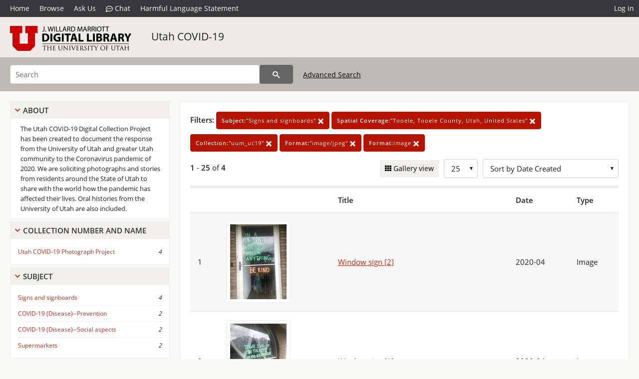

--- FILE ---
content_type: text/html; charset=UTF-8
request_url: https://collections.lib.utah.edu/search?facet_subject_t=%22Signs+and+signboards%22&facet_spatial_coverage_t=%22Tooele%2C+Tooele+County%2C+Utah%2C+United+States%22&facet_setname_s=%22uum_uc19%22&facet_format_t=%22image%2Fjpeg%22&format_t=image&sort=created_tdt+desc
body_size: 4205
content:
<!doctype html>
<html lang="en">
	<head>
		<meta charset="utf-8">
		<meta name="viewport" content="width=device-width, initial-scale=1, shrink-to-fit=no">
		<title>Utah COVID-19 | University of Utah Marriott Library | J. Willard Marriott Digital Library</title>
		<link rel="shortcut icon" type="image/png" href="/favicon.png" />
		<link rel="stylesheet" type="text/css" href="/css/normalize.min.css?v=1">
		<link rel="stylesheet" type="text/css" href="/css/skeleton.min.css?v=1">
		<link rel="stylesheet" type="text/css" href="/css/icons.css?v=2">
		<link rel="stylesheet" type="text/css" href="/css/main.css?v=45">
		<link rel="stylesheet" type="text/css" href="/css/imagezoom.css?v=3">
		<link rel="stylesheet" type="text/css" href="/css/carousel.css?v=2">
		<link rel="stylesheet" type="text/css" href="/css/fonts.css?v=1">
		<link rel='stylesheet' type='text/css' href='/themes/dl/custom.css?v=1'>
<script src='/js/main.js?v=9'></script><script src='/js/slider.js?v=5'></script>
		<script>
			var _paq = window._paq = window._paq || [];
			_paq.push(['setCustomDimension', 1, 'uum_uc19']);
			_paq.push(["setDocumentTitle", document.domain + "/" + document.title]);
			_paq.push(['setDownloadClasses', 'download']);
			_paq.push(['trackPageView']);
			_paq.push(['enableLinkTracking']);
			(function() {
				var u="https://analytics.lib.utah.edu/";
				_paq.push(['setTrackerUrl', u+'matomo.php']);
				_paq.push(['setSiteId', '29']);
				var d=document, g=d.createElement('script'), s=d.getElementsByTagName('script')[0];
				g.async=true; g.defer=true; g.src=u+'matomo.js'; s.parentNode.insertBefore(g,s);
			})();

		</script>
		<noscript><p><img src="https://analytics.lib.utah.edu/matomo.php?idsite=29&amp;rec=1" style="border:0;" alt="" /></p></noscript>
		<script>log_stat({type:"2",});</script>
	</head>
	<body>
		<div class="header">
			<div class="nav">
				<div class="container-fluid">
					<ul class="main-nav">
<li><a href="/" >Home</a></li><li><a href="/browse" >Browse</a></li><li><a href="https://forms.lib.utah.edu/dl-feedback/" target="_blank">Ask Us</a></li><li><a href="#" onclick="window.open('https://libraryh3lp.com/chat/mlibs-queue@chat.libraryh3lp.com?skin=27584', 'AskUs', 'resizable=1,width=500,height=300'); return false;"><i class="icon-comment-dots" style="padding-bottom: 2px"></i> Chat</a></li><li><a href="https://lib.utah.edu/services/digital-library/index.php#tab7" target="_blank">Harmful Language Statement</a></li><li class="link_right"><a href="/login">Log in</a></li>					</ul>
				</div>
			</div>
		</div>
		<div class="main-header">
			<div class="container-fluid">
				<div>
<div class="collection-wrap"><a href="/" class="collection-logo"><img src="/themes/dl/logo.png?v=1" alt="logo" /></a><span class="collection-name dl"><a class="title_link" href="/search?facet_setname_s=uum_uc19">Utah COVID-19</a></span></div>				</div>
			</div>
		</div>
		<form action="/search" id="form_search" method="GET">
		<script>
		var search_defaults = {
			page       : 1,
			gallery    : 0,
			embargoed  : 0,
			q          : "",
			sq         : "",
			year_start : "",
			year_end   : "",
			rows       : 25,
			sort       : "rel",
			fd         : "title_t,date_t,type_t",
		};
		</script>
		<script src="/js/search.js?v=11"></script>
		<div class="main-search">
			<div class="container-fluid">
<div class='main-search-input'><input id='search_box' type='text' name='q' placeholder='Search' value=''/><input type='hidden' name='sq' value=''/><input type='hidden' name='fd' value='title_t,date_t,type_t'/><input type='hidden' name='rows' value='25'/><input type='hidden' name='sort' value='created_tdt desc'/><input type='hidden' name='page' value='1'/><input type='hidden' name='gallery' value='0'/><input type='hidden' name='embargoed' value='0'/><input type='hidden' name='year_start' value=''/><input type='hidden' name='year_end' value=''/><input type='hidden' name='facet_subject_t' value='&quot;Signs and signboards&quot;'/><input type='hidden' name='facet_spatial_coverage_t' value='&quot;Tooele, Tooele County, Utah, United States&quot;'/><input type='hidden' name='facet_setname_s' value='&quot;uum_uc19&quot;'/><input type='hidden' name='facet_format_t' value='&quot;image/jpeg&quot;'/><input type='hidden' name='format_t' value='image'/><button type='submit' class='submit-btn' title='Search' onclick='return before_search()'><i class='icon-search'></i></button><span class='advanced_search'><a href='/search/advanced'>Advanced Search</a></span></div>			</div>
		</div>
		</form>
<div class='toggle-facets'><a href='#' onclick='return toggle_refine()' id='toggle-link'>&nbsp;</a></div><div class='container-fluid'><div class='page'><div id='refine-search'>
		<div class='panel panel-default'>
			<div class='collapse-toggle panel-heading'>
				<h5 class='panel-title'>
					<a href='#' onclick="toggle_facet(this, 'facet_about'); return false;">About</a>
				</h5>
			</div>
			<div id='facet_about' class='panel-collapse'>
				<div class='about-body'>
					The Utah COVID-19 Digital Collection Project has been created to document the response from the University of Utah and greater Utah community to the Coronavirus pandemic of 2020. We are soliciting photographs and stories from residents around the State of Utah to share with the world how the pandemic has affected their lives. Oral histories from the University of Utah are also included.
				</div>
			</div>
		</div>
	<div class='panel panel-default'>
		<div class='collapse-toggle panel-heading '>
			<h5 class='panel-title'>
				<a href='#' onclick="toggle_facet(this, 'facet_facet_collection_number_and_name_t'); return false;">Collection Number And Name</a>
			</h5>
		</div>
	
	<div id='facet_facet_collection_number_and_name_t' class='panel-collapse' >
		<div class='panel-body'>
<ul class='facet-values'><li><span class='facet-label'><a href='/search?facet_collection_number_and_name_t=%22Utah+COVID-19+Photograph+Project%22&amp;facet_subject_t=%22Signs+and+signboards%22&amp;facet_spatial_coverage_t=%22Tooele%2C+Tooele+County%2C+Utah%2C+United+States%22&amp;facet_setname_s=%22uum_uc19%22&amp;facet_format_t=%22image%2Fjpeg%22&amp;format_t=image&amp;sort=created_tdt+desc'>Utah COVID-19 Photograph Project</a></span><span class='facet-count'>4</span></li></ul></div></div></div><div class='panel panel-default'>
		<div class='collapse-toggle panel-heading '>
			<h5 class='panel-title'>
				<a href='#' onclick="toggle_facet(this, 'facet_facet_subject_t'); return false;">Subject</a>
			</h5>
		</div>
	
	<div id='facet_facet_subject_t' class='panel-collapse' >
		<div class='panel-body'>
<ul class='facet-values'><li><span class='facet-label'><a href='/search?facet_subject_t=%22Signs+and+signboards%22&amp;facet_spatial_coverage_t=%22Tooele%2C+Tooele+County%2C+Utah%2C+United+States%22&amp;facet_setname_s=%22uum_uc19%22&amp;facet_format_t=%22image%2Fjpeg%22&amp;format_t=image&amp;sort=created_tdt+desc'>Signs and signboards</a></span><span class='facet-count'>4</span></li><li><span class='facet-label'><a href='/search?facet_subject_t=%22COVID-19+%28Disease%29--Prevention%22&amp;facet_spatial_coverage_t=%22Tooele%2C+Tooele+County%2C+Utah%2C+United+States%22&amp;facet_setname_s=%22uum_uc19%22&amp;facet_format_t=%22image%2Fjpeg%22&amp;format_t=image&amp;sort=created_tdt+desc'>COVID-19 (Disease)--Prevention</a></span><span class='facet-count'>2</span></li><li><span class='facet-label'><a href='/search?facet_subject_t=%22COVID-19+%28Disease%29--Social+aspects%22&amp;facet_spatial_coverage_t=%22Tooele%2C+Tooele+County%2C+Utah%2C+United+States%22&amp;facet_setname_s=%22uum_uc19%22&amp;facet_format_t=%22image%2Fjpeg%22&amp;format_t=image&amp;sort=created_tdt+desc'>COVID-19 (Disease)--Social aspects</a></span><span class='facet-count'>2</span></li><li><span class='facet-label'><a href='/search?facet_subject_t=%22Supermarkets%22&amp;facet_spatial_coverage_t=%22Tooele%2C+Tooele+County%2C+Utah%2C+United+States%22&amp;facet_setname_s=%22uum_uc19%22&amp;facet_format_t=%22image%2Fjpeg%22&amp;format_t=image&amp;sort=created_tdt+desc'>Supermarkets</a></span><span class='facet-count'>2</span></li></ul></div></div></div><div class='panel panel-default'>
		<div class='collapse-toggle panel-heading '>
			<h5 class='panel-title'>
				<a href='#' onclick="toggle_facet(this, 'facet_facet_spatial_coverage_t'); return false;">Spatial Coverage</a>
			</h5>
		</div>
	
	<div id='facet_facet_spatial_coverage_t' class='panel-collapse' >
		<div class='panel-body'>
<ul class='facet-values'><li><span class='facet-label'><a href='/search?facet_spatial_coverage_t=%22Tooele%2C+Tooele+County%2C+Utah%2C+United+States%22&amp;facet_subject_t=%22Signs+and+signboards%22&amp;facet_setname_s=%22uum_uc19%22&amp;facet_format_t=%22image%2Fjpeg%22&amp;format_t=image&amp;sort=created_tdt+desc'>Tooele, Tooele County, Utah, United States</a></span><span class='facet-count'>4</span></li></ul></div></div></div></div><div class='search-results-container'><div class='search-constraints'><strong>Filters: </strong><a href='/search?&amp;facet_spatial_coverage_t=%22Tooele%2C+Tooele+County%2C+Utah%2C+United+States%22&amp;facet_setname_s=%22uum_uc19%22&amp;facet_format_t=%22image%2Fjpeg%22&amp;format_t=image&amp;sort=created_tdt+desc' class='button button-primary' title='Remove'><strong>Subject:</strong>&quot;Signs and signboards&quot; <i class='icon-cross'></i></a><a href='/search?&amp;facet_subject_t=%22Signs+and+signboards%22&amp;facet_setname_s=%22uum_uc19%22&amp;facet_format_t=%22image%2Fjpeg%22&amp;format_t=image&amp;sort=created_tdt+desc' class='button button-primary' title='Remove'><strong>Spatial Coverage:</strong>&quot;Tooele, Tooele County, Utah, United States&quot; <i class='icon-cross'></i></a><a href='/search?&amp;facet_subject_t=%22Signs+and+signboards%22&amp;facet_spatial_coverage_t=%22Tooele%2C+Tooele+County%2C+Utah%2C+United+States%22&amp;facet_format_t=%22image%2Fjpeg%22&amp;format_t=image&amp;sort=created_tdt+desc' class='button button-primary' title='Remove'><strong>Collection:</strong>&quot;uum_uc19&quot; <i class='icon-cross'></i></a><a href='/search?&amp;facet_subject_t=%22Signs+and+signboards%22&amp;facet_spatial_coverage_t=%22Tooele%2C+Tooele+County%2C+Utah%2C+United+States%22&amp;facet_setname_s=%22uum_uc19%22&amp;format_t=image&amp;sort=created_tdt+desc' class='button button-primary' title='Remove'><strong>Format:</strong>&quot;image/jpeg&quot; <i class='icon-cross'></i></a><a href='/search?&amp;facet_subject_t=%22Signs+and+signboards%22&amp;facet_spatial_coverage_t=%22Tooele%2C+Tooele+County%2C+Utah%2C+United+States%22&amp;facet_setname_s=%22uum_uc19%22&amp;facet_format_t=%22image%2Fjpeg%22&amp;sort=created_tdt+desc' class='button button-primary' title='Remove'><strong>Format:</strong>image <i class='icon-cross'></i></a></div><div class='main-search-results'><div class='results-controls0'>
	<div class='page_entries'>
		<strong>1</strong> - <strong>25</strong> of <strong>4</strong>
	</div>
<div style='float:right'><div class='inline'><label class='view-btn'><input type='checkbox' id='form_gallery' name='gallery' value='1' onchange="change_form('gallery', this.checked + 0);" /> Gallery view</label></div><span class='sr-only'>Number of results to display per page</span><div class='inline left_pad'><select id='form_rows' name='rows' onchange="form_search.elements['page'].value=1; change_form('rows', this.value);"><option value='10'>10</option><option value='25' selected>25</option><option value='50'>50</option><option value='100'>100</option><option value='200'>200</option></select></div><div id='sort-dropdown' class='inline left_pad'><select id='form_sort' name='sort' onchange="change_form('sort', this.value);"'><option value='rel'>Sort by Relevance</option><option value='az_title asc'>Sort by Title A-Z</option><option value='az_title desc'>Sort by Title Z-A</option><option value='sort_date_t asc'>Sort by Date Ascending</option><option value='sort_date_t desc'>Sort by Date Descending</option><option value='modified_tdt asc'>Sort by Last Modified Ascending</option><option value='modified_tdt desc'>Sort by Last Modified Descending</option><option value='created_tdt desc' selected>Sort by Date Created</option></select></div></div></div></div><table class='table table-bordered'><tr><th></th><th></th><th>Title</th><th>Date</th><th>Type</th></tr><tr id='id1542202'><td>1</td><td><a href='/details?id=1542202' title='Thumbnail'><img alt='' class='thumb' src='/dl_thumbs/56/fa/56fa996f3084c206404e20a6cfd0b653d89d262d.jpg'/></a></td><td><a href='/details?id=1542202'>Window sign [2]</a></td><td>2020-04</td><td>Image</td></tr><tr id='id1542203'><td>2</td><td><a href='/details?id=1542203' title='Thumbnail'><img alt='' class='thumb' src='/dl_thumbs/6e/ff/6eff1afc12319a70fb7f32ee397f61ae81e620cb.jpg'/></a></td><td><a href='/details?id=1542203'>Window sign [1]</a></td><td>2020-04</td><td>Image</td></tr><tr id='id1539458'><td>3</td><td><a href='/details?id=1539458' title='Thumbnail'><img alt='' class='thumb' src='/dl_thumbs/2d/ec/2dec312e4aa7b29bd4d233e3ad95171829ec9801.jpg'/></a></td><td><a href='/details?id=1539458'>Signage, Macey&#039;s supermarket [2]</a></td><td>2020-04</td><td>Image</td></tr><tr id='id1539457'><td>4</td><td><a href='/details?id=1539457' title='Thumbnail'><img alt='' class='thumb' src='/dl_thumbs/be/ad/bead923ea1e1823f1990fad39a046c8d2cd53130.jpg'/></a></td><td><a href='/details?id=1539457'>Signage, Macey&#039;s supermarket [1]</a></td><td>2020-04</td><td>Image</td></tr></table><div class='main-search-results'><div class='results-controls1'>
	<div class='page_entries'>
		<strong>1</strong> - <strong>25</strong> of <strong>4</strong>
	</div>
</div></div></div></div></div><footer>
	<div class="container">
		<div class="row">
			<div class="twelve columns"><img src="/img/footer_logo_uu.png" alt="Marriott Digital Library Logo"></div>
		</div>
		<div class="row footer-4-col">
			<div class="three columns">
				<p><a href="https://lib.utah.edu">J. Willard Marriott Library</a></p>
				<p class="address"><a href="https://goo.gl/maps/JeLmHFGW5Te2xVrR9"> 295 S 1500 E <br>SLC UT 84112-0860 </a></p>
				<p><a href="https://forms.lib.utah.edu/dl-feedback"><i class="icon-envelope"></i> Contact Us </a></p>
				<p><i class="icon-phone"></i> 801.581.8558</p>
				<p>FAX: 801.585.3464</p>
			</div>
			<div class="three columns">
				<h6>J. Willard Marriott Library</h6>
				<ul>
					<li><a href="https://lib.utah.edu/services/digital-library/">Digital Library Services</a></li>
					<li><a href="https://lib.utah.edu/collections/special-collections/">Special Collections</a></li>
					<li><a href="https://lib.utah.edu/research/copyright.php">Copyright Resources</a></li>
										<li><a href="https://lib.utah.edu/services/digital-library/index.php#tab6">Terms of Use</a></li>
															<li><a href="https://lib.utah.edu/services/digital-library/index.php#tab7">Harmful Language Statement</a></li>
									</ul>
			</div>
			<div class="three columns">
				<h6>University of Utah Digital Projects</h6>
				<ul>
					<li><a href="https://collections.lib.utah.edu">Marriott Digital Library</a></li>
					<li><a href="https://newspapers.lib.utah.edu">Utah Digital Newspapers</a></li>
					<li><a href="https://exhibits.lib.utah.edu/s/home/page/home">Digital Exhibits</a></li>
					<li><a href="https://github.com/marriott-library/collections-as-data">Collections as Data</a></li>
					<li><a href="https://newsletter.lib.utah.edu/digital-library-news">Digital Library News</a></li>
					<li><a href="https://lib.utah.edu/digital-scholarship/">USpace Institutional Repository</a></li>
					<li><a href="https://hive.utah.edu">Hive Data Repository</a></li>
				</ul>
			</div>
			<div class="three columns">
				<h6>Related Digital Library Sites</h6>
				<ul>
					<li><a href="https://lib.utah.edu/services/digital-library/#tab5">Partner Institutions</a></li>
					<li><a href="https://mwdl.org">Mountain West Digital Library</a></li>
					<li><a href="https://dp.la">Digital Public Library of America</a></li>
				</ul>
			</div>
		</div>
		<div class="row sub-footer">
			<div class="four columns">
				<p>Copyright © J. Willard Marriott Library. All rights reserved.</p>
			</div>
			<div class="eight columns">
				<ul class="nav justify-content-end">
				<li class="nav-item"><a class="nav-link" href="http://www.utah.edu/privacy">Privacy</a>/</li>
				<li class="nav-item"><a class="nav-link" href="https://www.utah.edu/nondiscrimination/">Nondiscrimination &amp; Accessibility</a>/</li>
				<li class="nav-item"><a class="nav-link" href="https://safeu.utah.edu/">Safe U</a>/</li>
				<li class="nav-item"><a class="nav-link" href="http://www.utah.edu/disclaimer">Disclaimer</a>/</li>
				<li class="nav-item"><a class="nav-link" href="https://lib.utah.edu/info/policies.php">Policies</a></li>
				</ul>
			</div>
		</div>
	</div>
</footer>
	</body>
</html>
